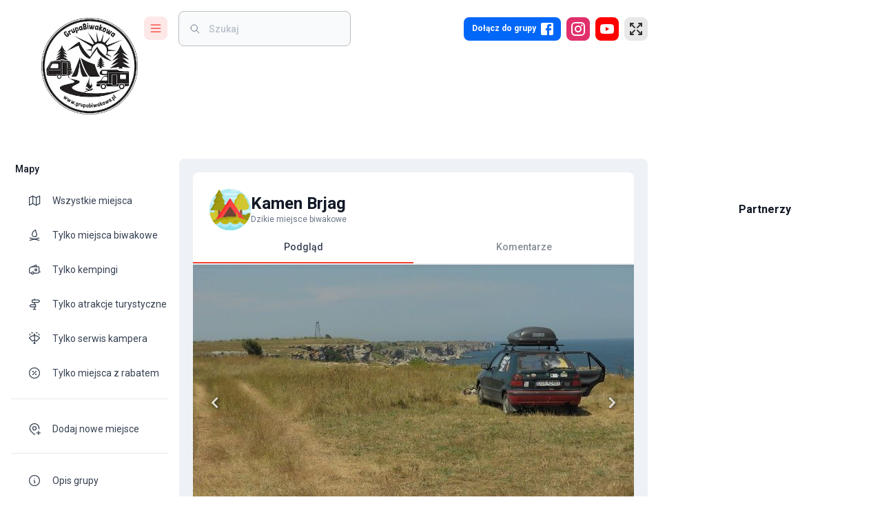

--- FILE ---
content_type: text/html; charset=utf-8
request_url: https://www.google.com/recaptcha/api2/aframe
body_size: 248
content:
<!DOCTYPE HTML><html><head><meta http-equiv="content-type" content="text/html; charset=UTF-8"></head><body><script nonce="zW2wfqtNqe0eirqqobx45Q">/** Anti-fraud and anti-abuse applications only. See google.com/recaptcha */ try{var clients={'sodar':'https://pagead2.googlesyndication.com/pagead/sodar?'};window.addEventListener("message",function(a){try{if(a.source===window.parent){var b=JSON.parse(a.data);var c=clients[b['id']];if(c){var d=document.createElement('img');d.src=c+b['params']+'&rc='+(localStorage.getItem("rc::a")?sessionStorage.getItem("rc::b"):"");window.document.body.appendChild(d);sessionStorage.setItem("rc::e",parseInt(sessionStorage.getItem("rc::e")||0)+1);localStorage.setItem("rc::h",'1769541577562');}}}catch(b){}});window.parent.postMessage("_grecaptcha_ready", "*");}catch(b){}</script></body></html>

--- FILE ---
content_type: text/x-component
request_url: https://grupabiwakowa.pl/miejsca-z-rabatem?_rsc=1lucn
body_size: 83
content:
0:["Rzz-AS9xx4rREdZW5tB_w",[["children",["locale","pl","d"],"children","map",["map",{"children":[["filters","","oc"],{"children":["__PAGE__?{\"discount\":\"true\"}",{}]}],"modal":["__DEFAULT__",{}]},"$undefined","$undefined",true],null,null]]]
